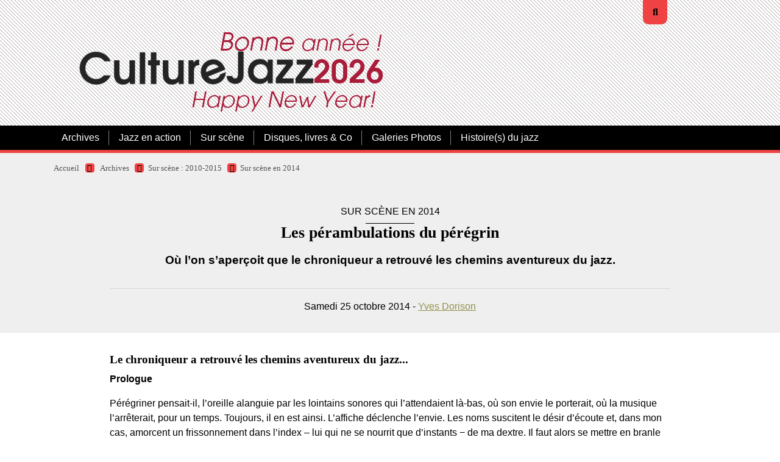

--- FILE ---
content_type: text/html; charset=utf-8
request_url: https://www.culturejazz.fr/spip.php?article2556
body_size: 9317
content:

<!DOCTYPE html>
<html lang="fr">
<head><link rel='stylesheet' href='local/cache-css/2ef6fcbbdc70b97bbd06a81c0fb5b7e7.css?1767131190' type='text/css' /><script>
var mediabox_settings={"auto_detect":true,"ns":"box","tt_img":true,"sel_g":"#documents_portfolio a[type='image\/jpeg'],#documents_portfolio a[type='image\/png'],#documents_portfolio a[type='image\/gif']","sel_c":".mediabox","str_ssStart":"Diaporama","str_ssStop":"Arr\u00eater","str_cur":"{current}\/{total}","str_prev":"Pr\u00e9c\u00e9dent","str_next":"Suivant","str_close":"Fermer","str_loading":"Chargement\u2026","str_petc":"Taper \u2019Echap\u2019 pour fermer","str_dialTitDef":"Boite de dialogue","str_dialTitMed":"Affichage d\u2019un media","splash_url":"","lity":{"skin":"thickbox","maxWidth":"90%","maxHeight":"90%","minWidth":"250px","minHeight":"","slideshow_speed":"2500","opacite":"0.9","defaultCaptionState":"expanded"}};
</script>
<!-- insert_head_css -->
<script type='text/javascript' src='local/cache-js/f8a8f3e438b571e1dd836f90c464b815.js?1767131115'></script>










<!-- insert_head -->
<style type='text/css'>
	img[data-photo].photoshow { cursor: zoom-in; }
	</style>
<script type="text/javascript">
// configuration
photoswipe = {
  path: "plugins/auto/photoswipe/v1.2.1/lib/photoswipe//",
  selector: "img[data-photo], a[type]",
  conteneur: ".photoswipe-cont",
  gallery: true, // galerie
  errorMsg: "<div class=\"pswp__error-msg\"><a href=\"%url%\" target=\"_blank\">Image indisponible<\/a>.<\/div>",
  debug: false // debug
};
</script>
<link rel="shortcut icon" href="local/cache-gd2/3b/20125795b1979063313bd83a0e42b4.ico?1765189636" type="image/x-icon" />
<link rel="apple-touch-icon" sizes="57x57" href="local/cache-gd2/03/9d5c9ed6e25796219fadefa497095d.png?1765189636" />
<link rel="apple-touch-icon" sizes="114x114" href="local/cache-gd2/af/166d120026049d07ac81fe78d01fdc.png?1765189636" />
<link rel="apple-touch-icon" sizes="72x72" href="local/cache-gd2/fa/e6e44a99f24d3ab8721fafd406961d.png?1765189636" />
<link rel="apple-touch-icon" sizes="144x144" href="local/cache-gd2/db/7782b36a652f5b014809ee71693270.png?1765189636" />
<link rel="apple-touch-icon" sizes="60x60" href="local/cache-gd2/92/0b3d31589302a59a33e563f7733740.png?1765189636" />
<link rel="apple-touch-icon" sizes="120x120" href="local/cache-gd2/8f/ae45f3c2adfd2bc239738eed255e89.png?1765189636" />
<link rel="apple-touch-icon" sizes="76x76" href="local/cache-gd2/8e/bc589b250e07eae6791ad637becb50.png?1765189636" />
<link rel="icon" type="image/png" href="local/cache-gd2/f3/d5960e0600bf10bf2238202d0c1225.png?1765189636" sizes="96x96" />
<link rel="icon" type="image/png" href="local/cache-gd2/9d/389978653a32b327aa4095c09167c6.png?1765189636" sizes="16x16" />
<link rel="icon" type="image/png" href="local/cache-gd2/f7/0443f4cea4ec5ff3a260ed78a23ef6.png?1765189636" sizes="32x32" />
<link rel="icon" type="image/png" href="local/cache-gd2/e4/b8f5a2330d04188bb812ab1056f4ac.png?1765189636" sizes="192x192" />
<meta name="msapplication-TileImage" content="local/cache-gd2/af/166d120026049d07ac81fe78d01fdc.png?1765189636" />
<meta name="msapplication-TileColor" content="#a22c2c" />
<meta name="theme-color" content="#a22c2c" />







<!-- Debut CS -->

<!-- Fin CS -->


<!-- Debut CS -->

<!-- Fin CS -->
<script>htactif=0;document.createElement('picture'); var image_responsive_retina_hq = 0;</script><script>image_responsive_retina_hq = 1;</script>
<link rel="alternate" type="application/json+oembed" href="https://www.culturejazz.fr/oembed.api/?format=json&amp;url=https%3A%2F%2Fwww.culturejazz.fr%2Fspip.php%3Farticle2556" />
<meta charset="utf-8">
<meta http-equiv="imagetoolbar" content="no">
<meta http-equiv="X-UA-Compatible" content="IE=edge,chrome=1">
<meta name="robots" content="INDEX, FOLLOW" />
<meta name="viewport" content="width=device-width, initial-scale=1.0">
<meta name="apple-mobile-web-app-capable" content="no">
<meta name="apple-touch-fullscreen" content="yes">
<meta name="msapplication-tap-highlight" content="no">
<link rel='stylesheet' href='local/cache-css/9642ab029ab1caf3934dd423d8d90f20.css?1765189653' type='text/css' /><script>
var mediabox_settings={"auto_detect":true,"ns":"box","tt_img":true,"sel_g":"#documents_portfolio a[type='image\/jpeg'],#documents_portfolio a[type='image\/png'],#documents_portfolio a[type='image\/gif']","sel_c":".mediabox","str_ssStart":"Diaporama","str_ssStop":"Arr\u00eater","str_cur":"{current}\/{total}","str_prev":"Pr\u00e9c\u00e9dent","str_next":"Suivant","str_close":"Fermer","str_loading":"Chargement\u2026","str_petc":"Taper \u2019Echap\u2019 pour fermer","str_dialTitDef":"Boite de dialogue","str_dialTitMed":"Affichage d\u2019un media","splash_url":"","lity":{"skin":"thickbox","maxWidth":"90%","maxHeight":"90%","minWidth":"250px","minHeight":"","slideshow_speed":"2500","opacite":"0.9","defaultCaptionState":"expanded"}};
</script>
<!-- insert_head_css -->
<link rel="preload" href="squelettes/css/font/montserrat-v14-latin-regular.woff2" as="font" type="font/woff2" crossorigin="anonymous">
<link rel="preload" href="squelettes/css/font/montserrat-v14-latin-900.woff2" as="font" type="font/woff2" crossorigin="anonymous">
<script type='text/javascript' src='local/cache-js/ec1f803964495b4da1e5ecf9303f2ef9.js?1767131140'></script>










<!-- insert_head -->
<style type='text/css'>
	img[data-photo].photoshow { cursor: zoom-in; }
	</style>
<script type="text/javascript">
// configuration
photoswipe = {
  path: "plugins/auto/photoswipe/v1.2.1/lib/photoswipe//",
  selector: "img[data-photo], a[type]",
  conteneur: ".photoswipe-cont",
  gallery: true, // galerie
  errorMsg: "<div class=\"pswp__error-msg\"><a href=\"%url%\" target=\"_blank\">Image indisponible<\/a>.<\/div>",
  debug: false // debug
};
</script>
<link rel="shortcut icon" href="local/cache-gd2/3b/20125795b1979063313bd83a0e42b4.ico?1765189636" type="image/x-icon" />
<link rel="apple-touch-icon" sizes="57x57" href="local/cache-gd2/03/9d5c9ed6e25796219fadefa497095d.png?1765189636" />
<link rel="apple-touch-icon" sizes="114x114" href="local/cache-gd2/af/166d120026049d07ac81fe78d01fdc.png?1765189636" />
<link rel="apple-touch-icon" sizes="72x72" href="local/cache-gd2/fa/e6e44a99f24d3ab8721fafd406961d.png?1765189636" />
<link rel="apple-touch-icon" sizes="144x144" href="local/cache-gd2/db/7782b36a652f5b014809ee71693270.png?1765189636" />
<link rel="apple-touch-icon" sizes="60x60" href="local/cache-gd2/92/0b3d31589302a59a33e563f7733740.png?1765189636" />
<link rel="apple-touch-icon" sizes="120x120" href="local/cache-gd2/8f/ae45f3c2adfd2bc239738eed255e89.png?1765189636" />
<link rel="apple-touch-icon" sizes="76x76" href="local/cache-gd2/8e/bc589b250e07eae6791ad637becb50.png?1765189636" />
<link rel="icon" type="image/png" href="local/cache-gd2/f3/d5960e0600bf10bf2238202d0c1225.png?1765189636" sizes="96x96" />
<link rel="icon" type="image/png" href="local/cache-gd2/9d/389978653a32b327aa4095c09167c6.png?1765189636" sizes="16x16" />
<link rel="icon" type="image/png" href="local/cache-gd2/f7/0443f4cea4ec5ff3a260ed78a23ef6.png?1765189636" sizes="32x32" />
<link rel="icon" type="image/png" href="local/cache-gd2/e4/b8f5a2330d04188bb812ab1056f4ac.png?1765189636" sizes="192x192" />
<meta name="msapplication-TileImage" content="local/cache-gd2/af/166d120026049d07ac81fe78d01fdc.png?1765189636" />
<meta name="msapplication-TileColor" content="#a22c2c" />
<meta name="theme-color" content="#a22c2c" />







<!-- Debut CS -->

<!-- Fin CS -->
<script>htactif=0;document.createElement('picture'); var image_responsive_retina_hq = 0;</script><script>image_responsive_retina_hq = 1;</script>
<link rel="alternate" type="application/json+oembed" href="https://www.culturejazz.fr/oembed.api/?format=json&amp;url=https%3A%2F%2Fwww.culturejazz.fr%2Fspip.php%3Farticle2556" />
<link rel="alternate" type="application/rss+xml" title="Syndiquer tout le site" href="spip.php?page=backend">	<title>Les pérambulations du pérégrin - CultureJazz.fr</title>
<meta name="description" content="O&#249; l&#039;on s&#039;aper&#231;oit que le chroniqueur a retrouv&#233; les chemins aventureux du jazz. Prologue P&#233;r&#233;griner pensait-il, l&#039;oreille alanguie par les" />
<link rel="canonical" href="https://www.culturejazz.fr/spip.php?article2556" />
	<!-- Matomo -->
<script>
  var _paq = window._paq = window._paq || [];
  /* tracker methods like "setCustomDimension" should be called before "trackPageView" */
  _paq.push(['trackPageView']);
  _paq.push(['enableLinkTracking']);
  (function() {
    var u="//www.culturejazz.fr/Analyse/";
    _paq.push(['setTrackerUrl', u+'matomo.php']);
    _paq.push(['setSiteId', '1']);
    var d=document, g=d.createElement('script'), s=d.getElementsByTagName('script')[0];
    g.async=true; g.src=u+'matomo.js'; s.parentNode.insertBefore(g,s);
  })();
</script>
<!-- End Matomo Code -->
<script src="https://kit.fontawesome.com/60c932e0c2.js" crossorigin="anonymous"></script>
<!-- Plugin Métas + -->
<!-- Dublin Core -->
<link rel="schema.DC" href="https://purl.org/dc/elements/1.1/" />
<link rel="schema.DCTERMS" href="https://purl.org/dc/terms/" />
<meta name="DC.Format" content="text/html" />
<meta name="DC.Type" content="Text" />
<meta name="DC.Language" content="fr" />
<meta name="DC.Title" lang="fr" content="Les p&#233;rambulations du p&#233;r&#233;grin &#8211; CultureJazz.fr" />
<meta name="DC.Description.Abstract" lang="fr" content="O&#249; l&#039;on s&#039;aper&#231;oit que le chroniqueur a retrouv&#233; les chemins aventureux du jazz." />
<meta name="DC.Date" content="2014-10-25" />
<meta name="DC.Date.Modified" content="2023-08-23" />
<meta name="DC.Identifier" content="https://www.culturejazz.fr/spip.php?article2556" />
<meta name="DC.Publisher" content="CultureJazz.fr" />
<meta name="DC.Source" content="https://www.culturejazz.fr" />
<meta name="DC.Creator" content="Yves Dorison" />
<meta name="DC.Subject" content="concert" />




<!-- Open Graph -->
<meta property="og:rich_attachment" content="true" />
<meta property="og:site_name" content="CultureJazz.fr" />
<meta property="og:type" content="article" />
<meta property="og:title" content="Les p&#233;rambulations du p&#233;r&#233;grin &#8211; CultureJazz.fr" />
<meta property="og:locale" content="fr_FR" />
<meta property="og:url" content="https://www.culturejazz.fr/spip.php?article2556" />
<meta property="og:description" content="O&#249; l&#039;on s&#039;aper&#231;oit que le chroniqueur a retrouv&#233; les chemins aventureux du jazz." />
<meta property="og:image" content="https://www.culturejazz.fr/local/cache-vignettes/L152xH80/30bae8772b59f35f18a7e2385d0b9c-0bab4.jpg" />
<meta property="og:image:width" content="152" />
<meta property="og:image:height" content="80" />
<meta property="og:image:type" content="image/jpeg" />
<meta property="og:image" content="https://www.culturejazz.fr/local/cache-vignettes/L399xH209/e4a7265245467921d49f3bfaa59579-349b7.jpg" />
<meta property="og:image:width" content="399" />
<meta property="og:image:height" content="209" />
<meta property="og:image:type" content="image/jpeg" />
<meta property="og:image:alt" content="Ralph Alessi" />
<meta property="og:image" content="https://www.culturejazz.fr/local/cache-vignettes/L399xH209/4427dcdfe4008887b9715c05c6c85f-fb4f9.jpg" />
<meta property="og:image:width" content="399" />
<meta property="og:image:height" content="209" />
<meta property="og:image:type" content="image/jpeg" />
<meta property="og:image:alt" content="Erik Truffaz" />
<meta property="article:published_time" content="2014-10-25" />
<meta property="article:modified_time" content="2023-08-23" />
<meta property="article:author" content="Yves Dorison" />
<meta property="article:tag" content="concert" />







<!-- Twitter Card -->
<meta name="twitter:card" content="summary_large_image" />
<meta name="twitter:title" content="Les p&#233;rambulations du p&#233;r&#233;grin &#8211; CultureJazz.fr" />
<meta name="twitter:description" content="O&#249; l&#039;on s&#039;aper&#231;oit que le chroniqueur a retrouv&#233; les chemins aventureux du jazz." />
<meta name="twitter:dnt" content="on" />
<meta name="twitter:url" content="https://www.culturejazz.fr/spip.php?article2556" />
<meta name="twitter:image" content="https://www.culturejazz.fr/local/cache-vignettes/L160xH80/8acbb4b7b3232f9067ee684ca5d3c6-632c4.jpg?1765309870" />

<!--seo_insere--><meta name="keywords" content="Jazz, Musiques improvis&#233;es, disques, chroniques disques, Chroniques concerts, entretiens, photos jazz" />
<meta name="copyright" content="Association CultureJazz" />
<meta name="author" content="&#201;quipe de r&#233;daction de CultureJazz.fr" />
<link rel="canonical" href="https://www.culturejazz.fr/spip.php?article2556" /></head>

<body>
<!-- header -->
<header role="banner" class="rwd-hidden" id="top">
	 
	<!-- header-search -->
	<div class="header-search">
		<form action="spip.php?page=recherche" method="get" class="search-form">
	<fieldset>
		<input name="page" value="recherche" type="hidden"
>
		<input type="hidden" name="lang" value="fr" />
		<input name="page" value="recherche" type="hidden"/>
		<input type="search" class="span search" placeholder="Rechercher sur le site" accesskey="4" name="recherche" id="recherche" >
		<!-- <input type="submit" class="search-submit" value="OK" />-->
		<input type="image" class="search-submit" src="plugins/auto/kamakura/v1.6.4/img/search.svg" alt="" />
	</fieldset>
 </form>		<a class="header-search-ux header-search-untrigger"><i class="fas fa-times"></i></a>
	</div>


	<!-- header-inner -->
	<div class="container">
		<div class="header-inner">
			<!-- header-col-2 -->
			<div class="header-col-2">
				 <div class="header-lang">
					<a class="header-search-ux header-search-trigger"><i class="fas fa-search"></i></a>
				</div>
				<div class="header-title"><a href="https://www.culturejazz.fr"><img
	src="IMG/logo/2026-01_culturejazz-logo-bonne-annee_base_v2.png?1767195571"
	class="spip_logo"
	width="526"
	height="186"
	alt=""/></a></div> <!-- remplacé NOM_SITE_SPIP -->
				<!-- desactivé <div class="header-baseline"><span>... Depuis 2003&nbsp;!</span></div> -->
			</div>
		 </div>
	</div>
	<!-- #header-inner -->

	<!-- nav-wrapper -->
	<div class="nav-wrapper">
		<div class="container">
			<div class="nav-inner">
				
				<ul class="nav nav-primary">
					
				  
					 
						<li class="nav-item nav-item-desktop">
							<a href="spip.php?rubrique17" class="nav-link on">Archives</a>
							<ul class="nav-item-ssmenu">
	
		<li class="nav-item-ssmenu-item"><a href="spip.php?rubrique82" class="nav-link">Archives 2003-2010</a></li>
	
		<li class="nav-item-ssmenu-item"><a href="spip.php?rubrique83" class="nav-link">Archives 2010-2020</a></li>
	
		<li class="nav-item-ssmenu-item"><a href="spip.php?rubrique52" class="nav-link">Chroniques 2014</a></li>
	
		<li class="nav-item-ssmenu-item"><a href="spip.php?rubrique55" class="nav-link">Chroniques 2015</a></li>
	
		<li class="nav-item-ssmenu-item"><a href="spip.php?rubrique56" class="nav-link">Chroniques 2016</a></li>
	
		<li class="nav-item-ssmenu-item"><a href="spip.php?rubrique90" class="nav-link">Chroniques de disques 2003-2013</a></li>
	
		<li class="nav-item-ssmenu-item"><a href="spip.php?rubrique89" class="nav-link">Sur scène&nbsp;: 2010-2015</a></li>
	
	</ul>						</li>
					
					 
						<li class="nav-item nav-item-desktop">
							<a href="spip.php?rubrique7" class="nav-link">Jazz en action</a>
							<ul class="nav-item-ssmenu">
	
		<li class="nav-item-ssmenu-item"><a href="spip.php?rubrique44" class="nav-link">Cartes postales jazz</a></li>
	
		<li class="nav-item-ssmenu-item"><a href="spip.php?rubrique8" class="nav-link">Les arts et le jazz</a></li>
	
		<li class="nav-item-ssmenu-item"><a href="spip.php?rubrique29" class="nav-link">Portraits, entretiens, .</a></li>
	
		<li class="nav-item-ssmenu-item"><a href="spip.php?rubrique74" class="nav-link">Artisans, lieux &amp; labels du jazz</a></li>
	
		<li class="nav-item-ssmenu-item"><a href="spip.php?rubrique61" class="nav-link">Billets</a></li>
	
		<li class="nav-item-ssmenu-item"><a href="spip.php?rubrique60" class="nav-link">Échos des Lunes (sur les réseaux)</a></li>
	
	</ul>						</li>
					
					 
						<li class="nav-item nav-item-desktop">
							<a href="spip.php?rubrique5" class="nav-link">Sur scène</a>
							<ul class="nav-item-ssmenu">
	
		<li class="nav-item-ssmenu-item"><a href="spip.php?rubrique57" class="nav-link">Sur scène en 2016</a></li>
	
		<li class="nav-item-ssmenu-item"><a href="spip.php?rubrique59" class="nav-link">Sur scène en 2017</a></li>
	
		<li class="nav-item-ssmenu-item"><a href="spip.php?rubrique63" class="nav-link">Sur scène en 2018</a></li>
	
		<li class="nav-item-ssmenu-item"><a href="spip.php?rubrique65" class="nav-link">Sur scène en 2019</a></li>
	
		<li class="nav-item-ssmenu-item"><a href="spip.php?rubrique69" class="nav-link">Sur scène en 2020</a></li>
	
		<li class="nav-item-ssmenu-item"><a href="spip.php?rubrique77" class="nav-link">Sur scène en 2021</a></li>
	
		<li class="nav-item-ssmenu-item"><a href="spip.php?rubrique81" class="nav-link">Sur Scène en 2022</a></li>
	
		<li class="nav-item-ssmenu-item"><a href="spip.php?rubrique86" class="nav-link">Sur Scène en 2023</a></li>
	
		<li class="nav-item-ssmenu-item"><a href="spip.php?rubrique91" class="nav-link">Sur scène en 2024</a></li>
	
		<li class="nav-item-ssmenu-item"><a href="spip.php?rubrique96" class="nav-link">Sur Scène en 2025</a></li>
	
		<li class="nav-item-ssmenu-item"><a href="spip.php?rubrique100" class="nav-link">Sur Scène en 2026</a></li>
	
	</ul>						</li>
					
					 
						<li class="nav-item nav-item-desktop">
							<a href="spip.php?rubrique6" class="nav-link">Disques, livres &amp; Co</a>
							<ul class="nav-item-ssmenu">
	
		<li class="nav-item-ssmenu-item"><a href="spip.php?rubrique85" class="nav-link">Albums en ribambelle</a></li>
	
		<li class="nav-item-ssmenu-item"><a href="spip.php?rubrique58" class="nav-link">Chroniques 2017</a></li>
	
		<li class="nav-item-ssmenu-item"><a href="spip.php?rubrique62" class="nav-link">Chroniques 2018</a></li>
	
		<li class="nav-item-ssmenu-item"><a href="spip.php?rubrique66" class="nav-link">Chroniques 2019</a></li>
	
		<li class="nav-item-ssmenu-item"><a href="spip.php?rubrique68" class="nav-link">Chroniques 2020</a></li>
	
		<li class="nav-item-ssmenu-item"><a href="spip.php?rubrique75" class="nav-link">Chroniques 2021</a></li>
	
		<li class="nav-item-ssmenu-item"><a href="spip.php?rubrique80" class="nav-link">Chroniques 2022</a></li>
	
		<li class="nav-item-ssmenu-item"><a href="spip.php?rubrique87" class="nav-link">Chroniques 2023</a></li>
	
		<li class="nav-item-ssmenu-item"><a href="spip.php?rubrique92" class="nav-link">Chroniques 2024</a></li>
	
		<li class="nav-item-ssmenu-item"><a href="spip.php?rubrique97" class="nav-link">Chroniques 2025</a></li>
	
		<li class="nav-item-ssmenu-item"><a href="spip.php?rubrique102" class="nav-link">Chroniques 2026</a></li>
	
		<li class="nav-item-ssmenu-item"><a href="spip.php?rubrique99" class="nav-link">Cinéma </a></li>
	
		<li class="nav-item-ssmenu-item"><a href="spip.php?rubrique47" class="nav-link">Livres</a></li>
	
		<li class="nav-item-ssmenu-item"><a href="spip.php?rubrique38" class="nav-link">Pile de disques</a></li>
	
	</ul>						</li>
					
					 
						<li class="nav-item nav-item-desktop">
							<a href="spip.php?rubrique84" class="nav-link">Galeries Photos</a>
													</li>
					
					 
						<li class="nav-item nav-item-desktop">
							<a href="spip.php?rubrique95" class="nav-link">Histoire(s) du jazz</a>
													</li>
					
				</ul>

				
				<ul class="nav nav-secondary">
					
					
					
					
					
					
					
					
					
					
					
					
					
				</ul>
			</div>
		</div>
	</div>
	<!-- #nav-wrapper -->


</header>
<!-- #header -->


<!-- header responsive (fixed navbar) -->
<nav class="navbar navbar-expand-lg navbar-dark fixed-top rwd-show">
	<a class="navbar-brand" href="https://www.culturejazz.fr">
		CultureJazz.fr
	</a>
	<button class="navbar-toggler" type="button" data-toggle="collapse" data-target="#navbarCollapse" aria-controls="navbarCollapse" aria-expanded="false" aria-label="Toggle navigation">
		<span class="navbar-toggler-icon"></span>
	</button>
	<div class="collapse navbar-collapse" id="navbarCollapse">
		<ul class="navbar-nav mr-auto">
			
			<li class="nav-item"><a href="spip.php?rubrique17" class="nav-link on">Archives</a></li>
			
			<li class="nav-item"><a href="spip.php?rubrique7" class="nav-link">Jazz en action</a></li>
			
			<li class="nav-item"><a href="spip.php?rubrique5" class="nav-link">Sur scène</a></li>
			
			<li class="nav-item"><a href="spip.php?rubrique6" class="nav-link">Disques, livres &amp; Co</a></li>
			
			<li class="nav-item"><a href="spip.php?rubrique84" class="nav-link">Galeries Photos</a></li>
			
			<li class="nav-item"><a href="spip.php?rubrique95" class="nav-link">Histoire(s) du jazz</a></li>
			
			 <li class="nav-item nav-item-search"><form action="spip.php?page=recherche" method="get" class="search-form">
	<fieldset>
		<input name="page" value="recherche" type="hidden"
>
		<input type="hidden" name="lang" value="fr" />
		<input name="page" value="recherche" type="hidden"/>
		<input type="search" class="span search" placeholder="Rechercher sur le site" accesskey="4" name="recherche" id="recherche" >
		<!-- <input type="submit" class="search-submit" value="OK" />-->
		<input type="image" class="search-submit" src="plugins/auto/kamakura/v1.6.4/img/search.svg" alt="" />
	</fieldset>
 </form></li>
		</ul>
	</div>
</nav>
<!-- header responsive --><!-- content :header  -->
<div class="bg-gray content-header-wrapper">
	<div class="content container">

		<div class="row">

			<!-- ariane -->
			<div class="col-md-12">
				<div class="ariane">
					<ul>
						<li class="home"><a href="https://www.culturejazz.fr">Accueil</a>   <span><i class="fas fa-caret-right"></i></span></li>
						<li><a href="spip.php?rubrique17">Archives</a> <span><i class="fas fa-caret-right"></i></span></li><li><a href="spip.php?rubrique89">Sur scène : 2010-2015</a> <span><i class="fas fa-caret-right"></i></span></li><li  class="on"><a href="spip.php?rubrique53">Sur scène en 2014</a></li>
					</ul>
				</div>
			</div>

<!-- article-header -->
<div class="col-md-10 offset-md-1">
	<div class="article-header">
		
	
		 
			 
			<div class="article-event-date">Sur scène en 2014</div>
			
			
			
				<h1 class="article-h1 crayon article-titre-2556 ">Les pérambulations du pérégrin </h1>
				<div class="article-descriptif crayon article-descriptif-2556 "><p>Où l&#8217;on s&#8217;aperçoit que le chroniqueur a retrouvé les chemins aventureux du jazz.</p></div>
				
				<hr />
				<div class="article-texte">
				Samedi
				25 octobre 2014 - <span class="vcard author"><a class="url fn spip_in" href="spip.php?auteur14">Yves Dorison</a></span>
			</div>
			</div>
			
			</div>

		</div>
	</div>
</div>
<!-- #content :header  -->

<!-- content :main  -->
<div class="bg-white">
	<div class="content container">
		<div class="row">

 			<!-- article-body -->
			<div class="col-md-10 offset-md-1">
				<div class="article-body">
				<!--	<div class="article-logo"><img
	src="local/cache-vignettes/L221xH80/arton2556-af458.jpg?1765309870" class='no-logo' width='221' height='80' alt='Les p&#233;rambulations du p&#233;r&#233;grin ' /></div> -->
					<h2 class="crayon article-soustitre-2556 article-soustitre">Le chroniqueur a retrouvé les chemins aventureux du jazz...</h2>
					<div class="crayon article-texte-2556 article-texte"><p><strong>Prologue</strong></p>
<p>Pérégriner pensait-il, l’oreille alanguie par les lointains sonores qui l’attendaient là-bas, où son envie le porterait, où la musique l’arrêterait, pour un temps. Toujours, il en est ainsi. L’affiche déclenche l’envie. Les noms suscitent le désir d’écoute et, dans mon cas, amorcent un frissonnement dans l’index – lui qui ne se nourrit que d’instants − de ma dextre. Il faut alors se mettre en branle et, au préalable, fureter dans l’appartement pour enfin mettre la main sur ce chargeur plaisantin dont l’habitude est de disparaître quand on en sollicite l’usage.</p>
<p><strong>Première étape</strong></p>
<p>À l’amphi Jazz de l’Opéra de Lyon pour la résidence de <strong>Philippe &#171;&nbsp;Pipon&nbsp;&#187; Garcia</strong> et <strong>Jérôme Regard</strong>. Ce neuf octobre, ils jouent avec <strong>Sir Jean</strong> et invitent <strong>Erik Truffaz</strong> pour leur projet Nommé &#171;&nbsp;<i>Broken</i>&nbsp;&#187;, projet incomplet sans l’intervention de deux vidéastes (Pierre Jacob et Cyril Raymond)  qui habillent la musique.</p>
<figure class='spip_document_5938 spip_documents spip_documents_left'
	 style="max-width:200px;" data-w="200">
	
	 
	<span >
	
		
		 
			
			 
				<picture style='padding:0;padding-bottom:150.37593984962%' class='conteneur_image_responsive_h'><img src='index.php?action=image_responsive&amp;img=IMG/jpg/erik_truffaz_tn.jpg&amp;taille=200&amp;1414056874' alt='Erik Truffaz' data-src='IMG/jpg/erik_truffaz_tn.jpg' data-l='399' data-h='600' data-tailles='[\&#034;200\&#034;]' class='image_responsive avec_picturefill' srcset='index.php?action=image_responsive&#38;img=IMG/jpg/erik_truffaz_tn.jpg&#38;taille=200&#38;1414056874 1x,index.php?action=image_responsive&#38;img=IMG/jpg/erik_truffaz_tn.jpg&#38;taille=399&#38;1414056874 2x' style='max-width: 1200px;max-width: min(100%,1200px); max-height: 10000px' /></picture>
			
		
	
	</span>
	
	
	
		 
		 
		 
		<figcaption class='spip_doc_intitules spip_doc_intitules_top'>
			<div class='spip_doc_titre crayon document-titre-5938 '><strong>Erik Truffaz
</strong></div>
			
			
		</figcaption>
		
	</figure>
<p>Les notes du dépliant parlent de &#171;&nbsp;<i>son puissant, de force animale, de groove tendu et de textures hallucinatoires</i>&nbsp;&#187;. Bien. Du volume sonore, nous ne manquâmes pas. Une évidence dont nos pavillons firent l’expérience à leur corps défendant&nbsp;; non pas qu’ils soient fragiles, nos pavillons, mais ils préféreront toujours à la brutalité (force animale) les forces de l’esprit musical. Et si le <i>groove</i> était là, il tendait à appuyer les paramètres ci-dessus exposés mais ne s’imposa pas tel le leitmotiv climatique que l’on attendait. Quand aux textures hallucinatoires, il nous sembla qu’elles étaient plus dues à la surimpression imagière sur la personne des musiciens qu’à la teneur de la musique proposée, urbaine et ethnique tour à tour, augmentée par le chant rythmé de Sir Jean. À son sujet d’ailleurs, nous regrettons de n’avoir pas été informés du contenu de son propos. Hormis un passage en anglais, nous n’avons pas eu le loisir d’accrocher du sens à sa performance vocale. Mais peut-être n’était-ce que sons psalmodiés théoriquement propices à l’éblouissement fantasmagorique. Ce qui signifierait que nous sommes passés à côté du projet et c’est bien évidemment possible autant que dommage. Erik Truffaz, quant à lui, fidèle à ses sonorités, enveloppa l’ensemble de sa couleur caractéristique avec l’esprit qu’on lui connaît et reconnaît.</p>
<p>À quelques moments, nous pensâmes que la fusion s’opérait. À d’autres, non. Quelle que soit l’évidente implication et la joie visible des musiciens d’être là, ensemble, nous ne pûmes qu’attendre, attendre que cela s’achève par une conséquente ovation. Dans  notre souvenir demeure ce titre, &#171;&nbsp;<i>Broken</i>&nbsp;&#187;, dont nous ne savons que faire. Où donc étaient le bris, la brisure, la fracture et la casse&nbsp;? <br class='manualbr' />La problématique a dû nous échapper, surseoir momentanément notre entendement. Ce sont des choses qui arrivent, non&nbsp;?</p>
<hr class="spip" />
<p><strong>Seconde étape </strong></p>
<p>Plus loin sur la route du jazz, <strong>Ralph Alessi</strong> était là avec son quartet &#171;&nbsp;<i>Baida</i>&nbsp;&#187;, au Chorus, à Lausanne (Suisse).</p>
<figure class='spip_document_5939 spip_documents spip_documents_left'
	 style="max-width:200px;" data-w="200">
	
	 
	<span >
	
		
		 
			
			 
				<picture style='padding:0;padding-bottom:150.37593984962%' class='conteneur_image_responsive_h'><img src='index.php?action=image_responsive&amp;img=IMG/jpg/ralph_alessi_02_tn.jpg&amp;taille=200&amp;1414057065' alt='Ralph Alessi' data-src='IMG/jpg/ralph_alessi_02_tn.jpg' data-l='399' data-h='600' data-tailles='[\&#034;200\&#034;]' class='image_responsive avec_picturefill' srcset='index.php?action=image_responsive&#38;img=IMG/jpg/ralph_alessi_02_tn.jpg&#38;taille=200&#38;1414057065 1x,index.php?action=image_responsive&#38;img=IMG/jpg/ralph_alessi_02_tn.jpg&#38;taille=399&#38;1414057065 2x' style='max-width: 1200px;max-width: min(100%,1200px); max-height: 10000px' /></picture>
			
		
	
	</span>
	
	
	
		 
		 
		 
		<figcaption class='spip_doc_intitules spip_doc_intitules_top'>
			<div class='spip_doc_titre crayon document-titre-5939 '><strong>Ralph Alessi
</strong></div>
			
			
		</figcaption>
		
	</figure>
<p>Dire qu’on ne l’avait encore jamais écouté. Vous croyez-nous&nbsp;? Dieu sait pourtant que nous connaissions bien le souffle vital qui anime le jeu de <strong>Nasheet Waits</strong>, les accents originaux de sa rigueur métronomique. Dieu sait aussi que nous apprécions depuis longtemps, la puissance subtile de <strong>Drew Gress</strong> et la force du son qu’il génère tant il semble avoir maille à partir avec les cordes de sa contrebasse. Dieu doit aussi savoir que nous méconnaissions quelque peu <strong>Gary Versace</strong>, pianiste qui réinvente son clavier à chacune des notes dont il se joue et qui nous parut agité par un bouillonnement interne irrépressible. Il nous restait donc à découvrir Ralph Alessi et laisser Dieu en paix. D’ailleurs, si l’idée saugrenue vous venait de nous demander ce qu’il vient faire ici, nous vous répondrions qu’il faut bien le dépoussiérer de temps à autre, histoire de démontrer tous les bienfaits de son inutilité.</p>
<p>Ce dix octobre, jour anniversaire de la naissance de Claude Simon (Prix Nobel de littérature 1985 dont je n’ai jamais réussi à finir la lecture d’un ouvrage), nous fûmes fort satisfaits d’avoir fait le déplacement jusqu’au canton de Vaud car la musique du trompettiste new yorkais est porteuse d’une singularité qui la démarque clairement de la contemporanéité sonore à laquelle nous a habitué la grande pomme depuis quelques décennies, autrement dit un jazz post moderne souvent froid et technique, générant une sorte de musique pour musicien qui nous a toujours laissé de marbre. Ce qui, au passage, nous interpelle réside dans l’appréciation qui a été faite par le passé de Ralph Alessi dont nombre de commentateurs ont dit et écrit qu’il était un musicien pour musicien. Diantre&nbsp;! Pataugerions-nous donc dans l’erreur&nbsp;? Que nenni. Simplement, la maturité est passée dans l’expression musicale du trompettiste et ce qu’il propose au public, c’est un ensemble de compositions sereines dont les mélodies font mouche. Certes, la partition veille sur son pupitre. Mais l’essentiel est ailleurs, dans la tension latente qui anime les musiciens, dans l’authentique attention qu’ils se portent l’un à l’autre. Ainsi créent-ils des paysages sonores où l’indicible devient tangible, où l’auditeur captivé se trouve immergé dans une esthétique aux variations nuancées, aux partis-pris insolites. Ce n’est pas de la belle ouvrage, dirons-nous, c’est un peu plus que cela. <br class='manualbr' />Peut-être une musique humaine aux vibrations subtilement intrigantes.</p>
<hr class="spip" />
<p><i>Dans nos oreilles</i></p>
<p><strong>Nils Logfren</strong>&nbsp;: The Loner - Nils sings neil<br class='autobr' />
<strong>The Great Jazz Trio</strong>&nbsp;: Chapter II<br class='autobr' />
<strong>Joseph Haydn</strong> - Symphonies 6, 7 &amp; 8 Academy Of St.Martin In The Fields / Neville Marriner</p>
<p><i>Sous nos yeux</i></p>
<p><strong>Alain Vircondelet</strong>&nbsp;: Rencontrer Marguerite Duras<br class='autobr' />
<strong>Charlotte Brontë</strong>&nbsp;: Jane Eyre<br class='autobr' />
<strong>Philippe Jaccottet</strong>&nbsp;: Oeuvres</p>
<hr class="spip" /><ul class="spip" role="list"><li> <a href="http://www.opera-lyon.com/spectacles/amphi" class="spip_out" rel="external">www.opera-lyon.com/amphi</a></li><li> <a href="http://www.chorus.ch" class="spip_url spip_out auto" rel="nofollow external">www.chorus.ch</a></li></ul></div>
					
					

					
					

					


					
					


				</div>
				<!-- #article-body -->
			</div>
			<!-- #content-main -->

		</div>
	</div>
</div>
<!-- #content -->




<!-- content :ps  -->

<!-- #content :ps  --><!-- footer -->
<footer class="footer">
	<div class="container">
		<div class="go-top">
			<a href="#top"><img src="plugins/auto/kamakura/v1.6.4/img/but-top.png" alt="haut de page" width="50" height="50" /></a>
		</div>

		<!-- footer-row-1 -->
		<div class="row footer-row-1">
			<div class="col-lg-3 footer-logo">
				

				
			</div>


			<div class="col-lg-6 footer-adresse">
				<div class="footer-adresse-inner crayon meta-valeur-kamakura__footer_adresse "><p><strong>CultureJazz</strong> - Magazine spécialisé en ligne - ISSN 2266-4009<br class='autobr' />
Tous droits réservés - Association CultureJazz® - France<br class='autobr' />
<strong>CultureJazz®</strong> est une marque déposée.</p>
<hr class="spip" />
<p><a href="/ecrire/"><i>Espace privé&nbsp;: se connecter</i></a></p>
<hr class="spip" /></div>
			</div>

			<div class="col-lg-3 footer-contact">
				
				<a href="spip.php?article1" class="bouton">Contacts, équipe et administration.</a>
				
			</div>
		</div>
		<!-- #footer-row-1 -->


		<!-- footer-row-2 -->
		<div class="row footer-row-2">
			<div class="col-lg-12">
				<div class="footer-copyright">
					
				</div>
			</div>

		</div>
		<!-- #footer-row-2 -->


	</div>
</footer>
<!-- #footer --></body>
</html>
